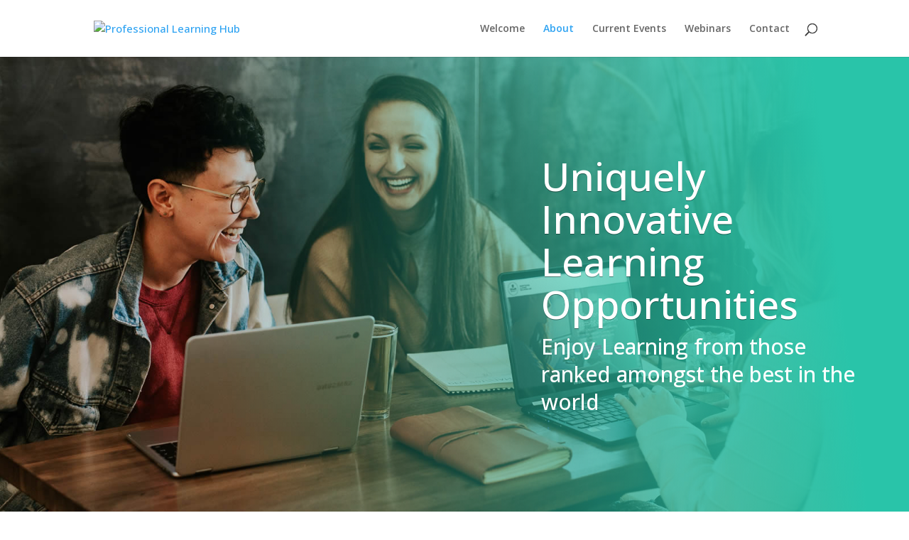

--- FILE ---
content_type: text/css; charset=utf-8
request_url: https://pledhub.deakin.edu.au/wp-content/et-cache/1/138/3126/et-core-unified-deferred-3126.min.css?ver=1768959160
body_size: 1277
content:
div.et_pb_section.et_pb_section_3{background-position:right 0px center;background-image:linear-gradient(260deg,rgba(0,0,0,0) 30%,#29c4a9 100%),url(https://pledhub.deakin.edu.au/wp-content/uploads/sites/138/2021/10/bkd-cotactRow-v2-1740x740-1.jpg)!important}.et_pb_section_3.et_pb_section{padding-top:40px;padding-bottom:40px}.et_pb_text_3{font-size:16px;padding-top:0px!important;padding-right:0px!important;padding-bottom:0px!important;padding-left:0px!important}.et_pb_text_3 h1{font-family:'Abhaya Libre',Georgia,"Times New Roman",serif;font-size:22px;color:#1f1f1f!important}.et_pb_contact_form_0.et_pb_contact_form_container h1,.et_pb_contact_form_0.et_pb_contact_form_container h2.et_pb_contact_main_title,.et_pb_contact_form_0.et_pb_contact_form_container h3.et_pb_contact_main_title,.et_pb_contact_form_0.et_pb_contact_form_container h4.et_pb_contact_main_title,.et_pb_contact_form_0.et_pb_contact_form_container h5.et_pb_contact_main_title,.et_pb_contact_form_0.et_pb_contact_form_container h6.et_pb_contact_main_title,.et_pb_text_3 h3{font-size:26px}.et_pb_text_4{line-height:1.5em;font-size:16px;line-height:1.5em;padding-top:0px!important;padding-right:0px!important;padding-bottom:0px!important;padding-left:0px!important;margin-top:20px!important;margin-bottom:40px!important}.et_pb_text_4 h1{color:#1f1f1f!important}.et_pb_blurb_0.et_pb_blurb,.et_pb_blurb_1.et_pb_blurb{font-size:16px}.et_pb_blurb_1 .et-pb-icon,.et_pb_blurb_0 .et-pb-icon{font-size:28px;color:#ac3382;font-family:ETmodules!important;font-weight:400!important}ul.et_pb_social_media_follow_0 a.icon{border-radius:100% 100% 100% 100%}.et_pb_contact_form_0.et_pb_contact_form_container .input,.et_pb_contact_form_0.et_pb_contact_form_container .input[type="checkbox"]+label i,.et_pb_contact_form_0.et_pb_contact_form_container .input[type="radio"]+label i{border-width:1px;border-style:solid;border-color:rgba(0,0,0,0.12)}body #page-container .et_pb_section .et_pb_contact_form_0.et_pb_contact_form_container.et_pb_module .et_pb_button{color:#ffffff!important;border-color:RGBA(0,0,0,0);border-radius:0px;letter-spacing:2px;font-size:14px;text-transform:uppercase!important;background-color:#ac3382!important;padding-top:0px!important;padding-bottom:0px!important}body #page-container .et_pb_section .et_pb_contact_form_0.et_pb_contact_form_container.et_pb_module .et_pb_button:hover:after{margin-left:.3em;left:auto;margin-left:.3em;opacity:1}body #page-container .et_pb_section .et_pb_contact_form_0.et_pb_contact_form_container.et_pb_module .et_pb_button:after{line-height:inherit;font-size:inherit!important;margin-left:-1em;left:auto;font-family:ETmodules!important;font-weight:400!important}.et_pb_contact_form_0 .input,.et_pb_contact_form_0 .input[type="checkbox"]+label i,.et_pb_contact_form_0 .input[type="radio"]+label i{background-color:rgba(255,255,255,0)}div.et_pb_section.et_pb_section_4{background-position:right 0px top;background-image:linear-gradient(270deg,rgba(0,0,0,0) 48%,#29c4a9 84%),url(https://pledhub.deakin.edu.au/wp-content/uploads/sites/138/2021/10/FooteBkd-rowDots-1910x161-1.gif)!important}.et_pb_section_4{min-height:150px}.et_pb_section_4.et_pb_section{padding-top:16px;padding-bottom:16px;margin-top:0px;margin-bottom:0px}.et_pb_column_7,.et_pb_column_8{background-color:rgba(255,255,255,0.75);padding-top:50px;padding-right:40px;padding-bottom:50px;padding-left:40px}.et_pb_social_media_follow_network_0 a.icon{background-color:rgba(20,168,148,0.66)!important}.et_pb_social_media_follow_network_0{margin-right:10px!important}@media only screen and (max-width:980px){body #page-container .et_pb_section .et_pb_contact_form_0.et_pb_contact_form_container.et_pb_module .et_pb_button:after{line-height:inherit;font-size:inherit!important;margin-left:-1em;left:auto;display:inline-block;opacity:0;content:attr(data-icon);font-family:ETmodules!important;font-weight:400!important}body #page-container .et_pb_section .et_pb_contact_form_0.et_pb_contact_form_container.et_pb_module .et_pb_button:before{display:none}body #page-container .et_pb_section .et_pb_contact_form_0.et_pb_contact_form_container.et_pb_module .et_pb_button:hover:after{margin-left:.3em;left:auto;margin-left:.3em;opacity:1}}@media only screen and (max-width:767px){body #page-container .et_pb_section .et_pb_contact_form_0.et_pb_contact_form_container.et_pb_module .et_pb_button:after{line-height:inherit;font-size:inherit!important;margin-left:-1em;left:auto;display:inline-block;opacity:0;content:attr(data-icon);font-family:ETmodules!important;font-weight:400!important}body #page-container .et_pb_section .et_pb_contact_form_0.et_pb_contact_form_container.et_pb_module .et_pb_button:before{display:none}body #page-container .et_pb_section .et_pb_contact_form_0.et_pb_contact_form_container.et_pb_module .et_pb_button:hover:after{margin-left:.3em;left:auto;margin-left:.3em;opacity:1}}